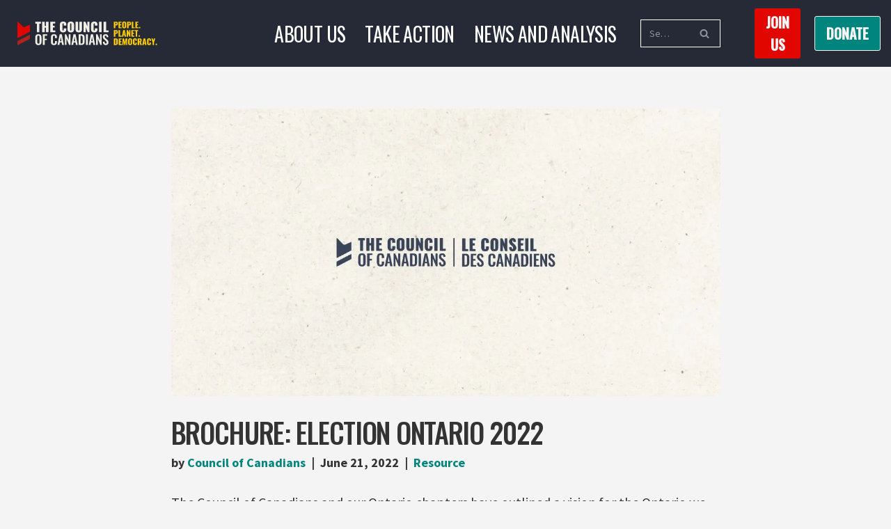

--- FILE ---
content_type: text/css
request_url: https://canadians.org/wp-content/themes/neve/style-main-new.min.css?ver=1765236475
body_size: 7998
content:
.btn,.button,.wp-block-button__link,button,input[type=button],input[type=reset],input[type=submit]{cursor:pointer;box-sizing:border-box;border-color:currentColor;text-align:center;font-family:var(--bodyfontfamily),var(--nv-fallback-ff)}.btn,.button.button-primary,.is-style-primary .wp-block-button__link,.wp-block-search .wp-block-search__button,button,input[type=button],input[type=reset],input[type=submit]{cursor:pointer;box-sizing:border-box;background:var(--primarybtnbg);color:var(--primarybtncolor);border-style:solid;border-color:currentColor;fill:currentColor;border-width:var(--primarybtnborderwidth,0);border-radius:var(--primarybtnborderradius,3px);padding:var(--primarybtnpadding,13px 15px);font-weight:var(--btnfontweight,700);font-size:var(--btnfs,var(--bodyfontsize));line-height:var(--btnlineheight,1.6);letter-spacing:var(--btnletterspacing,var(--bodyletterspacing));text-transform:var(--btntexttransform,none)}.btn:hover,.button.button-primary:hover,.is-style-primary .wp-block-button__link:hover,button:hover,input[type=button]:hover,input[type=reset]:hover,input[type=submit]:hover{background:var(--primarybtnhoverbg);color:var(--primarybtnhovercolor);border-color:var(--primarybtnhovercolor)}.wp-block-button__link{cursor:pointer;box-sizing:border-box;padding:var(--btnpadding,13px 15px);border-radius:var(--primarybtnborderradius,3px);font-weight:var(--btnfontweight,700);font-size:var(--btnfs,var(--bodyfontsize));line-height:var(--btnlineheight,1.6);letter-spacing:var(--btnletterspacing,var(--bodyletterspacing));text-transform:var(--btntexttransform,none)}.button,.button.button-secondary,.is-style-secondary .wp-block-button__link{cursor:pointer;box-sizing:border-box;background-color:var(--secondarybtnbg);color:var(--secondarybtncolor);border-style:solid;border-color:currentColor;fill:currentColor;border-width:var(--secondarybtnborderwidth,0);border-radius:var(--secondarybtnborderradius,3px);padding:var(--secondarybtnpadding,7px 12px);font-weight:var(--btnfontweight,700);font-size:var(--btnfs,var(--bodyfontsize));line-height:var(--btnlineheight,1.6);letter-spacing:var(--btnletterspacing);text-transform:var(--btntexttransform,none)}.button.button-secondary:hover,.button:hover,.is-style-secondary .wp-block-button__link:hover{background-color:var(--secondarybtnhoverbg);color:var(--secondarybtnhovercolor);border-color:var(--secondarybtnhovercolor)}.widget select,.wp-block-search.wp-block-search__button-inside .wp-block-search__inside-wrapper,form input:read-write,form select,form select option,form textarea,form.wp-block-search input.wp-block-search__input{border-style:solid;border-color:var(--formfieldbordercolor);border-width:var(--formfieldborderwidth);border-radius:var(--formfieldborderradius,3px);background:var(--formfieldbgcolor);color:var(--formfieldcolor);padding:var(--formfieldpadding);text-transform:var(--formfieldtexttransform);font-weight:var(--formfieldfontweight);font-family:var(--bodyfontfamily);font-size:var(--formfieldfontsize);letter-spacing:var(--formfieldletterspacing);line-height:var(--formfieldlineheight)}.wpforms-container .wpforms-field-label,form label{font-weight:var(--formlabelfontweight,var(--bodyfontweight));text-transform:var(--formlabeltexttransform);letter-spacing:var(--formlabelletterspacing);line-height:var(--formlabellineheight);font-size:var(--formlabelfontsize,var(--bodyfontsize))}.entry-summary,.nv-meta-list li{font-weight:var(--fontweight);text-transform:var(--texttransform);letter-spacing:var(--letterspacing);line-height:var(--lineheight);font-size:var(--fontsize)}.title.entry-title{font-size:var(--fontsize,var(--h1fontsize));font-weight:var(--fontweight,var(--h1fontweight));line-height:var(--lineheight,var(--h1lineheight));letter-spacing:var(--letterspacing,var(--h1letterspacing));text-transform:var(--texttransform,var(--h1texttransform))}.blog-entry-title{font-size:var(--fontsize,var(--h3fontsize));font-weight:var(--fontweight,var(--h3fontweight));line-height:var(--lineheight,var(--h3lineheight));letter-spacing:var(--letterspacing,var(--h3letterspacing));text-transform:var(--texttransform,var(--h3texttransform))}.blog-entry-title.is-h4,.comment-reply-title,.comments-title{font-size:var(--fontsize,var(--h4fontsize));font-weight:var(--fontweight,var(--h4fontweight));line-height:var(--lineheight,var(--h4lineheight));letter-spacing:var(--letterspacing,var(--h4letterspacing));text-transform:var(--texttransform,var(--h4texttransform))}.nv-html-content p,blockquote,body,dd,dl,dt,fieldset,figure,h1,h2,h3,h4,h5,h6,hr,html,iframe,legend,li,ol,p,pre,textarea,ul{margin:0;padding:0}h1,h2,h3,h4,h5,h6{font-size:100%;font-weight:400}ul{list-style:none}button,input,select,textarea{margin:0}html{box-sizing:border-box;-ms-overflow-style:scrollbar}*,::after,::before{box-sizing:border-box}audio,embed,img,object,video{height:auto;max-width:100%}iframe{border:0;max-width:100%}table{border-collapse:collapse;border-spacing:0}td,th{padding:0;text-align:left}abbr,acronym{text-decoration:none}mark{background:0;color:var(--nv-text-color)}.container{width:100%;padding-right:15px;padding-left:15px;margin:0 auto;max-width:var(--container)}.w-100{width:100%}.container-fluid{width:100%;margin:0 auto}.container-fluid>div{margin:0 -15px}.row{display:flex;flex-wrap:wrap;margin:0 -15px}.col{padding:0 15px;margin:0 auto;flex-grow:1;max-width:100%}html{font-size:100%}body{background-color:var(--nv-site-bg);color:var(--nv-text-color);font-size:var(--bodyfontsize);line-height:var(--bodylineheight);letter-spacing:var(--bodyletterspacing);font-family:var(--bodyfontfamily),var(--nv-fallback-ff);text-transform:var(--bodytexttransform);font-weight:var(--bodyfontweight);overflow-x:hidden;direction:ltr;-webkit-font-smoothing:antialiased;-moz-osx-font-smoothing:grayscale}h1,h2,h3,h4,h5,h6{margin-bottom:30px;font-family:var(--headingsfontfamily),var(--nv-fallback-ff);color:var(--headingcolor,inherit)}p{margin-bottom:30px}a{--linkdeco:none;color:var(--nv-primary-accent);cursor:pointer;text-decoration:var(--linkdeco)}a:focus,a:hover{opacity:.9;color:var(--nv-secondary-accent)}.entry-content a:not([class]),.nv-comment-content a:not([class]),.nv-template .neve-main a:not([class]),.widget_text a:not([class]){--linkdeco:underline}ins{text-decoration:none}h1{font-size:var(--h1fontsize);font-weight:var(--h1fontweight);line-height:var(--h1lineheight);letter-spacing:var(--h1letterspacing);text-transform:var(--h1texttransform)}h2{font-size:var(--h2fontsize);font-weight:var(--h2fontweight);line-height:var(--h2lineheight);letter-spacing:var(--h2letterspacing);text-transform:var(--h2texttransform)}h3{font-size:var(--h3fontsize);font-weight:var(--h3fontweight);line-height:var(--h3lineheight);letter-spacing:var(--h3letterspacing);text-transform:var(--h3texttransform)}h4{font-size:var(--h4fontsize);font-weight:var(--h4fontweight);line-height:var(--h4lineheight);letter-spacing:var(--h4letterspacing);text-transform:var(--h4texttransform)}h5{font-size:var(--h5fontsize);font-weight:var(--h5fontweight);line-height:var(--h5lineheight);letter-spacing:var(--h5letterspacing);text-transform:var(--h5texttransform)}h6{font-size:var(--h6fontsize);font-weight:var(--h6fontweight);line-height:var(--h6lineheight);letter-spacing:var(--h6letterspacing);text-transform:var(--h6texttransform)}ol,ul{padding-left:var(--listpad,0)}ul{list-style:var(--liststyle,none)}.show-on-focus{position:absolute;width:1px;height:1px;clip:rect(1px,1px,1px,1px);top:32px;background:var(--nv-site-bg);padding:10px 15px}.show-on-focus:focus{z-index:999999;width:auto;height:auto;clip:auto}.screen-reader-text{position:absolute;left:-10000px;top:auto;width:1px;height:1px;overflow:hidden}.nv-icon{fill:currentColor}.nv-search{display:flex}table{border-collapse:separate;border-spacing:0;border-width:1px 0 0 1px;margin:0 0 20px;width:100%;word-break:initial}.wp-block-table{margin-top:30px;margin-bottom:30px}.wp-block-table figcaption{margin:15px auto;text-align:center}.wp-block-table.is-style-stripes{border:0}.wp-block-table.is-style-stripes tbody tr:nth-child(odd){background-color:var(--nv-light-bg)}td,th{padding:20px}th{padding-bottom:10px}td{font-size:.9em;border-bottom:2px solid var(--nv-text-color)}.wp-block-separator{border-bottom:0;border-top:2px solid}.wp-block-separator.is-style-wide{border-width:4px}.wp-block-separator.is-style-dots::before{content:"";border-top:4px dotted;display:block}.alignfull{width:100vw;max-width:100vw;margin-left:calc(50% - 50vw);margin-right:calc(50% - 50vw);padding:0 7.5px}.alignwide{width:98vw;max-width:98vw;margin-left:calc(50% - 49vw);margin-right:calc(50% - 49vw)}.nv-sidebar-left .alignfull,.nv-sidebar-left .alignwide,.nv-sidebar-right .alignfull,.nv-sidebar-right .alignwide{max-width:100%;margin-left:auto;margin-right:auto}blockquote{margin:40px 0;border:solid var(--nv-text-color);border-width:0 0 0 4px;padding:0 0 0 20px}blockquote p{margin-bottom:10px;font-size:1.25em;font-style:italic}blockquote cite{font-style:normal;font-size:.9em!important;font-weight:600}blockquote.has-text-align-center{border:0;padding:0}blockquote.has-text-align-right{border-width:0 4px 0 0;padding:0 20px 0 0}blockquote.is-style-plain{border:0;padding:0}.wp-block-pullquote{margin:30px 0;border:solid var(--nv-text-color);border-width:4px 0;padding:30px 20px}.wp-block-pullquote p{font-size:1.5em!important}.wp-block-pullquote blockquote{padding:0;border:0}.wp-block-pullquote.alignleft{text-align:left}.wp-block-pullquote.alignright{text-align:right}.wp-block-pullquote.is-style-solid-color{background-color:var(--nv-light-bg)}.wp-block-pullquote.is-style-solid-color blockquote{text-align:inherit;max-width:90%}.wp-block-verse{background-color:inherit;font-size:1.25em;border:0}.wp-block-loginout form p{display:grid;gap:5px}.has-neve-link-color-color{color:var(--nv-primary-accent)!important}.has-neve-link-color-background-color{background-color:var(--nv-primary-accent)!important}.has-neve-link-hover-color-color{color:var(--nv-secondary-accent)!important}.has-neve-link-hover-color-background-color{background-color:var(--nv-secondary-accent)!important}.has-neve-text-color-color{color:var(--nv-text-color)!important}.has-neve-text-color-background-color{background-color:var(--nv-text-color)!important}.has-nv-site-bg-color{color:var(--nv-site-bg)!important}.has-nv-site-bg-background-color{background-color:var(--nv-site-bg)!important}.has-nv-light-bg-color{color:var(--nv-light-bg)!important}.has-nv-light-bg-background-color{background-color:var(--nv-light-bg)!important}.has-nv-dark-bg-color{color:var(--nv-dark-bg)!important}.has-nv-dark-bg-background-color{background-color:var(--nv-dark-bg)!important}.has-nv-text-dark-bg-color{color:var(--nv-text-dark-bg)!important}.has-nv-text-dark-bg-background-color{background-color:var(--nv-text-dark-bg)!important}.has-nv-c-1-color{color:var(--nv-c-1)!important}.has-nv-c-1-background-color{background-color:var(--nv-c-1)!important}.has-nv-c-2-color{color:var(--nv-c-2)!important}.has-nv-c-2-background-color{background-color:var(--nv-c-2)!important}.site-logo{align-items:center;display:flex}.site-logo img{max-width:var(--maxwidth);display:block;margin:0 auto}.site-logo img[src$=".svg"]{width:var(--maxwidth)}.site-logo .title-with-logo{display:flex;flex-direction:row;align-items:center}.site-logo .title-with-logo>:first-child{margin-right:10px}.site-logo h1,.site-logo p{font-size:var(--fs);font-weight:var(--h1fontweight);line-height:var(--bodylineheight);letter-spacing:var(--bodyletterspacing);text-transform:var(--texttransform,var(--bodytexttransform));color:inherit;margin:0}.site-logo small{display:block}.header-menu-sidebar .nav-ul .sub-menu,.nav-ul li:hover>.sub-menu,.sub-menu.dropdown-open{opacity:1;visibility:visible}.caret{transition:.3s ease}.dd-title{flex-grow:var(--flexg);display:flex;align-items:center}.nav-ul{display:flex;flex-wrap:wrap;margin-right:calc(var(--spacing)/ 2 * -1);margin-left:calc(var(--spacing)/ 2 * -1)}.nav-ul>li{margin:0 calc(var(--spacing)/ 2)}.nav-ul li a{min-height:var(--height);color:var(--color);position:relative;width:100%;display:flex;align-items:center}.nav-ul .caret{line-height:0;justify-content:center;display:flex}.nav-ul .caret svg{width:.5em;height:.5em}.nav-ul li{display:block;position:relative}.nav-ul li>.wrap{display:flex;align-items:center}.nav-ul li.nv-active>.wrap .caret,.nav-ul li.nv-active>.wrap>a{color:var(--activecolor)}.nav-ul li:hover>.wrap .caret,.nav-ul li:hover>.wrap>a{color:var(--hovercolor,var(--nv-primary-accent))}.nav-ul .sub-menu{background:var(--bgcolor,var(--overlaycolor));z-index:100;position:absolute;top:100%;box-shadow:rgba(149,157,165,.2) 0 8px 24px;visibility:hidden;opacity:0;right:0}.nav-ul .sub-menu li{min-width:150px;width:100%}.nav-ul .sub-menu li>.wrap{padding:10px 20px;white-space:nowrap;display:flex}.nav-ul .sub-menu .sub-menu{left:100%;top:0;right:unset}.header-menu-sidebar .nv-nav-wrap{width:100%}.header-menu-sidebar .nav-ul{flex-direction:column;width:100%}.header-menu-sidebar .nav-ul li{width:100%}.header-menu-sidebar .nav-ul li:not([class*=block])>.wrap>a{padding:15px 0;white-space:normal}.header-menu-sidebar .nav-ul .caret svg{width:var(--smiconsize,1em);height:var(--smiconsize,1em)}.header-menu-sidebar .nav-ul .caret-wrap{margin:-15px 0;padding:15px}.header-menu-sidebar .nav-ul .caret-wrap.dropdown-open .caret{transform:rotateX(180deg)}.header-menu-sidebar .nav-ul .sub-menu{left:unset!important;top:unset!important;right:unset!important;background:0;position:relative;max-width:100%;box-shadow:none;display:none}.header-menu-sidebar .nav-ul .sub-menu.dropdown-open{display:block;margin-left:10px}.nv-nav-wrap ul.primary-menu-ul>li i{margin-top:0;font-size:inherit;width:auto;height:auto}.nv-nav-search{transition:opacity .3s;position:absolute;visibility:hidden;opacity:0;right:0;width:auto;padding:10px;cursor:unset;z-index:100;background-color:var(--nv-site-bg);box-shadow:rgba(149,157,165,.2) 0 8px 24px;display:flex;align-items:center}.nv-nav-search .container{padding:0}.menu-item-nav-search.active .nv-nav-search{opacity:1;visibility:visible}.menu-item-nav-search{cursor:pointer;outline:0}.menu-item-nav-search .nv-icon:hover{color:var(--hovercolor)}.menu-item-nav-search svg{width:var(--iconsize);height:var(--iconsize)}.menu-item-nav-search.minimal{position:relative}.menu-item-nav-search.minimal .search-field{width:200px}.menu-item-nav-search.minimal .nv-nav-search{display:flex;align-items:center;right:auto;left:0;top:100%}.menu-item-nav-search.floating .form-wrap{flex-grow:1}.menu-item-nav-search.floating .nv-nav-search{align-items:unset;transition:top .2s ease-out;position:fixed;top:-100%;left:0}.menu-item-nav-search.floating.active .nv-nav-search{top:0}.menu-item-nav-search.floating .close-container{display:flex}.menu-item-nav-search.floating .close-responsive-search{display:flex;align-items:center;--primarybtnpadding:0 20px}.header-menu-sidebar .menu-item-nav-search.floating .nv-nav-search{position:absolute}.menu-item-nav-search.canvas .nv-nav-search{position:fixed;top:0;bottom:0;width:100%;display:flex;justify-content:center;align-items:center}.menu-item-nav-search.canvas .nv-nav-search .close-container{position:absolute;top:30px;text-align:right}.nav-clickaway-overlay{position:fixed;width:100%;left:0;right:0;top:0;z-index:90;height:100vh}.close-responsive-search{background:0;border:0;--primarybtnhoverbg:0}.close-responsive-search>svg{fill:var(--nv-text-color);width:var(--formfieldfontsize);min-width:25px;min-height:25px}.sm-style-border-bottom .sub-menu .wrap::after,.style-border-bottom>ul>li>.wrap::after{bottom:0}.sm-style-border-top .sub-menu .wrap::after,.style-border-top>ul>li>.wrap::after{top:0}.m-style>ul>li>.wrap:hover::after,.sm-style .sub-menu .wrap:hover::after{width:100%}.m-style>ul>li>.wrap::after,.sm-style .sub-menu .wrap::after{position:absolute;content:"";margin:0 auto;width:0;height:2px;transition:all .3s ease;right:0;left:0;pointer-events:none;background-color:var(--hovercolor,var(--nv-primary-accent,currentColor))}.sm-style-full-height .sub-menu .wrap,.style-full-height>ul>li>.wrap{z-index:1}.sm-style-full-height .sub-menu .wrap::after,.style-full-height>ul>li>.wrap::after{top:0;bottom:0;left:calc(var(--spacing)/ 2 * -1);right:calc(var(--spacing)/ 2 * -1);height:100%;z-index:-1}.sm-style-full-height .sub-menu .wrap:hover svg,.style-full-height>ul>li>.wrap:hover svg{color:var(--hovertextcolor,var(--color))}.sm-style-full-height .sub-menu .wrap:hover>a,.style-full-height>ul>li>.wrap:hover>a{color:currentColor}.sm-style-full-height .sub-menu .wrap:hover>a,.sm-style-full-height .sub-menu .wrap:hover>a i,.sm-style-full-height .sub-menu .wrap:hover>a span,.sm-style-full-height .sub-menu .wrap:hover>a+.caret-wrap,.style-full-height>ul>li>.wrap:hover>a,.style-full-height>ul>li>.wrap:hover>a i,.style-full-height>ul>li>.wrap:hover>a span,.style-full-height>ul>li>.wrap:hover>a+.caret-wrap{color:var(--hovertextcolor,var(--color))!important}.sm-style-full-height .sub-menu .wrap:hover>a::after,.style-full-height>ul>li>.wrap:hover>a::after{width:calc(100% + var(--spacing))}.sm-style-full-height .sub-menu a,.style-full-height>ul>li>a{z-index:1}.sm-style-full-height .sub-menu a::after,.style-full-height>ul>li>a::after{top:0;bottom:0;left:calc(var(--spacing)/ 2 * -1);right:calc(var(--spacing)/ 2 * -1);height:100%;z-index:-1}.sm-style-full-height .sub-menu a:hover+.caret svg{color:var(--hovertextcolor);position:relative;z-index:1}.sm-style-full-height .sub-menu a:hover::after{width:100%}.nav-toggle-label{line-height:1;margin:var(--label-margin,0 5px 0 0)}.navbar-toggle-wrapper{align-items:center}.navbar-toggle{--primarybtncolor:var(--color);--primarybtnhovercolor:var(--color);--primarybtnbg:var(--bgcolor, transparent);--primarybtnhoverbg:var(--bgcolor, transparent);--primarybtnborderwidth:var(--borderwidth, 1px);--primarybtnborderradius:var(--borderradius, 0);padding:var(--padding,10px 15px);box-shadow:none;display:flex;align-items:center}.navbar-toggle:focus{outline:1px solid}.icon-bar{background-color:currentColor;transition:all .1s ease;position:relative;display:block;width:15px;height:2px}.icon-bar:nth-child(2){margin:3px 0}.is-menu-sidebar .navbar-toggle .icon-bar:nth-child(1){transform:rotate(45deg);top:5px}.is-menu-sidebar .navbar-toggle .icon-bar:nth-child(2){opacity:0}.is-menu-sidebar .navbar-toggle .icon-bar:nth-child(3){transform:rotate(-45deg);bottom:5px}.wrapper{display:flex;min-height:100vh;flex-direction:column;position:relative;transition:all .3s cubic-bezier(.79,.14,.15,.86)}body>.wrapper:not(.et-fb-iframe-ancestor){overflow:hidden}.neve-main{flex:1 auto}.nv-page-title-wrap .nv-page-title{text-align:var(--textalign,left)}input[type=color],input[type=date],input[type=datetime-local],input[type=datetime],input[type=email],input[type=month],input[type=number],input[type=password],input[type=reset],input[type=search],input[type=submit],input[type=tel],input[type=text],input[type=time],input[type=url],input[type=week],select,textarea{display:inline-block;-webkit-appearance:none;-moz-appearance:none;appearance:none;outline:0;resize:vertical}[tabindex="-1"]:focus,input:read-write:focus,select:focus,textarea:focus{outline:0;box-shadow:0 0 3px 0 var(--nv-secondary-accent);--formfieldbordercolor:var(--nv-secondary-accent)}button,input,select,textarea{line-height:inherit;box-sizing:border-box}::placeholder{color:inherit;opacity:.5}select{min-height:35px;background-repeat:no-repeat;background-position:right;background-size:18px;padding-right:20px!important;background-image:url([data-uri])}label{display:inline-block}fieldset{padding:20px 30px;margin-bottom:20px;border:2px solid var(--nv-light-bg)}fieldset legend{font-weight:700;padding:0 15px;margin-left:-15px}fieldset input[type=password],fieldset input[type=search],fieldset input[type=text],fieldset select,fieldset textarea{width:100%}form select{background:url([data-uri]) right center/18px no-repeat,var(--formfieldbgcolor)}.widget-search{width:100%;margin:0!important}.search-form{display:flex;max-width:100%;line-height:1;--primarybtnbg:var(--formfieldbgcolor);--primarybtnhoverbg:var(--formfieldbgcolor);--primarybtncolor:var(--formfieldbordercolor);--primarybtnhovercolor:var(--formfieldbordercolor)}.search-form svg{fill:var(--formfieldcolor);width:var(--formfieldfontsize);opacity:.5;height:auto}.search-form .search-submit{display:flex;justify-content:center;align-items:center;min-width:45px;z-index:1;--primarybtnborderwidth:var(--formfieldborderwidth);--primarybtnborderradius:var(--formfieldborderradius);--primarybtnpadding:var(--formfieldpadding);border-bottom-left-radius:0;border-top-left-radius:0;border-left:0;border-color:var(--formfieldbordercolor);position:relative;height:var(--height);overflow:hidden;white-space:nowrap}.search-form .search-submit::before{content:"";display:block;width:3px;height:100%;background-color:var(--formfieldbgcolor);left:-3px;top:0;bottom:0;position:absolute}.search-form .search-field{overflow:hidden;text-overflow:ellipsis;height:var(--height);border-right:0;flex-grow:1;border-top-right-radius:0;border-bottom-right-radius:0;width:calc(100% - 45px);max-width:100%}.search-form .search-field:focus~button{box-shadow:0 0 3px 0 var(--nv-secondary-accent);border-color:var(--nv-secondary-accent)}.nv-meta-list{margin-bottom:20px;font-size:.9em}.nv-meta-list li,.nv-meta-list span{display:inline-block}.nv-meta-list li:not(:last-child)::after,.nv-meta-list span:not(:last-child)::after{content:"/";padding:0 8px}.nv-meta-list .posted-on:not(.nv-show-updated) .updated{display:none}.nv-meta-list .photo{width:var(--avatarsize);height:var(--avatarsize);border-radius:50%;transform:translateY(30%);margin-right:3px}.nv-dynamic-author-meta .photo{width:15px;height:15px;border-radius:50%;transform:translateY(30%)}.entry-title{word-wrap:break-word}.entry-title a{color:var(--nv-text-color)}.nv-index-posts{margin-top:60px}.nv-index-posts .nv-page-title-wrap{margin-top:0}.nv-post-thumbnail-wrap img:not(.photo),.nv-post-thumbnail-wrap>a{display:block}.nv-post-thumbnail-wrap img{width:100%;box-shadow:var(--boxshadow,none)}.posts-wrapper>article{width:var(--postwidth)}.blog-entry-title{margin-bottom:10px;word-wrap:break-word}.article-content-col{width:100%}.article-content-col .content{width:100%;border-bottom:0 solid;display:flex;flex-direction:column}.article-content-col .content .button{display:inline-block;align-self:flex-start}.bypostauthor{display:block}.posts-wrapper{display:flex;flex-wrap:wrap;margin-bottom:40px}.excerpt-wrap>:last-child{margin-bottom:0}.layout-grid .content>.blog-entry-title{margin-bottom:10px}.layout-grid .content>*{margin-bottom:20px}.layout-grid .content>:last-child{margin-bottom:0}.nv-non-grid-article{margin-bottom:var(--spacing,60px);display:flex;align-items:flex-end}.nv-non-grid-article .non-grid-content{display:flex;flex-direction:column;flex-grow:1}.nv-non-grid-article .non-grid-content>.blog-entry-title{margin-bottom:10px}.nv-non-grid-article .non-grid-content>*{margin-bottom:20px}.nv-non-grid-article .non-grid-content>:last-child{margin-bottom:0}article{word-break:break-word}body:not(.nv-blog-default) .posts-wrapper{margin-left:calc(-1 * var(--gridspacing,30px)/ 2);margin-right:calc(-1 * var(--gridspacing,30px)/ 2)}body:not(.nv-blog-default) .posts-wrapper article{margin-bottom:calc(var(--gridspacing,30px));padding:0 calc(var(--gridspacing,30px)/ 2)}.layout-default{overflow:hidden;border-radius:var(--borderradius);box-shadow:var(--cardboxshadow);background:var(--cardbgcolor);color:var(--cardcolor)}.layout-default .default-layout-content{padding:var(--padding,0)}.nv-loader{height:40px;width:40px;border-radius:50%;border:3px solid var(--nv-primary-accent);border-left:3px solid transparent;animation:spin 1s linear infinite;margin:0 auto;display:none}@keyframes spin{100%{-webkit-transform:rotate(360deg);transform:rotate(360deg)}}.layout-grid,body .layout-grid>.article-content-col{display:flex}.layout-grid .article-content-col:has(.img-wrap:first-child){padding-top:0!important}.layout-grid .article-content-col{overflow:hidden;border-radius:var(--borderradius);padding:var(--padding,0);background:var(--cardbgcolor);box-shadow:var(--cardboxshadow);color:var(--cardcolor,inherit)}.layout-grid a{--nv-primary-accent:var(--cardcolor, inherit);--nv-text-color:var(--cardcolor, inherit)}.nv-non-grid-article .nv-post-thumbnail-wrap{margin-bottom:20px}.non-grid-content{padding:var(--padding)}.cover-post{display:flex;box-shadow:var(--cardboxshadow,var(--boxshadow,none));position:relative;min-height:300px}.layout-covers .article-content-col{overflow:hidden;border-radius:var(--borderradius);box-shadow:var(--cardboxshadow)}.layout-covers .content{position:relative;padding:0}.layout-covers .inner{position:relative;display:flex;flex-direction:column;justify-content:flex-end;z-index:10;color:var(--color,#fff);padding:var(--padding,25px)}.layout-covers a:not(.button){color:var(--cardcolor,var(--color,#fff))}.layout-covers .img-wrap{position:absolute;width:100%;height:100%}.layout-covers img{object-fit:cover;width:100%;height:100%}.cover-overlay{width:100%;height:100%;position:absolute;background:rgba(0,0,0,.75);z-index:1}.nv-single-post-wrap>div:first-child{margin-top:60px}.nv-single-post-wrap>div:last-child{padding-bottom:30px}.nv-single-post-wrap>div:not(:last-child){margin-bottom:var(--spacing,60px)}.nv-single-post-wrap .wp-block-image{margin-bottom:var(--img-m)}.nv-page-title-wrap{margin-top:60px}.entry-header{text-align:var(--textalign,center)}.entry-header .title{margin-bottom:10px}.attachment-neve-blog{display:flex}.nv-post-navigation{display:grid;grid-template-columns:1fr 1fr;grid-gap:20px}.nv-post-navigation span{display:block}.nv-post-navigation .nav-direction{color:var(--nv-text-color);font-size:.8em;text-transform:uppercase}.nv-post-navigation a:hover span:last-child{text-decoration:underline}.nv-post-navigation .next{grid-column:2;text-align:right}.post-pages-links{display:flex;list-style-type:none}.post-pages-links>a:not(:last-child) span,.post-pages-links>span{padding-right:15px}.post-password-form input[type=submit]{margin-top:20px}.nv-tags-list a{margin:0 10px 10px 0;font-weight:700;text-transform:uppercase;color:#fff!important;padding:10px;border-radius:4px;background:var(--nv-primary-accent);line-height:1;font-size:.75em!important;display:inline-block}.nv-tags-list span{margin-right:10px}.page .nv-post-cover{margin-bottom:60px}.nv-post-cover{min-height:var(--height);padding:var(--padding);justify-content:var(--justify,center);display:flex;position:relative;background-size:cover;background-repeat:no-repeat;background-position:center;text-align:var(--textalign,center)}.nv-post-cover .nv-title-meta-wrap{color:var(--color,var(--nv-text-dark-bg));display:flex;flex-direction:column;z-index:1;align-self:var(--valign,flex-end)}.nv-post-cover .nv-title-meta-wrap>:last-child{margin-bottom:0}.nv-post-cover .nv-title-meta-wrap a{color:var(--color,var(--nv-text-dark-bg))}.nv-post-cover .container{display:flex;justify-content:var(--justify,center)}.nv-is-boxed{padding:var(--padding);background:var(--bgcolor,var(--nv-light-bg));color:var(--color,var(--nv-text-color))}.nv-is-boxed a{color:var(--color,var(--nv-text-color))}.nv-overlay{background:var(--bgcolor,var(--nv-dark-bg));mix-blend-mode:var(--blendmode,normal);opacity:calc(var(--opacity)/ 100);position:absolute;left:0;right:0;top:0;bottom:0}.nv-comment-content{margin-bottom:0!important}.nv-comment-content>:last-child{margin-bottom:0}#comments li.comment{border-bottom:2px solid;padding-bottom:40px;margin-bottom:40px}#comments article{display:flex;gap:20px}#comments .nv-comment-avatar{flex-shrink:0}#comments .avatar{border-radius:100%}#comments input:not([type=submit]):not([type=checkbox]){width:100%}#comments ol{list-style:none}#comments textarea{max-width:100%;width:100%;display:block}#comments .comment-reply-title{margin-bottom:15px}#comments .comment-reply-title small{float:right}.nv-comment-header{display:flex;align-items:center;margin-bottom:30px}.nv-comment-header .vcard{display:grid}.nv-comment-header .vcard a{color:var(--color,var(--nv-text-color))}.nv-comment-header .vcard .author{font-weight:700}.nv-comment-header .vcard time{font-size:.9em;opacity:.7}.nv-comment-header .edit-reply{font-size:.9em;font-weight:700;text-transform:uppercase;margin-left:auto}.comments-title{margin-bottom:80px}.comment-content{flex:1}.comment-form{display:grid;grid-column-gap:15px;grid-row-gap:10px}.comment-form>p:not(.comment-notes){margin-bottom:0}.comment-form label{display:inline-block}.nv-comments-list{margin-bottom:80px}.nv-comments-list .children{padding-left:15px}ul.page-numbers{display:flex;flex-wrap:wrap;gap:20px}.page-numbers [type=submit]{all:unset;cursor:pointer}.page-numbers form{display:flex;gap:10px}.page-numbers .page-input{line-height:1;padding:8px 15px;font-size:var(--bodyfontsize);width:75px}.page-numbers a,.page-numbers input[type=submit],.page-numbers span{line-height:1;background:var(--nv-light-bg);border-radius:3px;padding:12px 15px;color:inherit;display:block}.page-numbers .dots{background:0}.page-numbers .current{background:var(--nv-primary-accent);color:var(--nv-text-dark-bg)}dl{margin:20px 0}dl dd{padding-left:30px}dl dt{font-weight:600}.nv-iframe-embed{position:relative;padding-bottom:56.25%;height:0}.nv-iframe-embed iframe{position:absolute;top:0;left:0;width:100%;height:100%}figcaption{font-size:.9em;opacity:.75}code{background:#d0effb;border-radius:5px;border:1px solid var(--nv-light-bg);padding:0 3px;color:#333}pre{display:block;padding:30px;background:var(--nv-light-bg);margin:20px 0;white-space:pre-wrap;font-size:.9em;font-family:Courier,monospace}pre code{border:0;background:0 0}.excerpt-wrap,.nv-content-wrap{--listpad:20px;--liststyle:disc;--img-m:24px}.excerpt-wrap ol,.excerpt-wrap ul,.nv-content-wrap ol,.nv-content-wrap ul{margin:30px 0}.excerpt-wrap li,.nv-content-wrap li{margin-top:10px}.alignleft{float:left;margin:20px 20px 20px 0}.alignright{float:right;margin:20px 0 20px 20px}.aligncenter{display:block;text-align:center;margin:0 auto}.wp-caption{max-width:100%}.wp-caption-text{text-align:center;font-size:.8em;font-weight:500}.twitter-tweet.twitter-tweet-rendered{padding:15px 0;margin:auto}hr{color:inherit;height:0;border:0;border-top:2px solid;margin:10px 0 20px;display:inline-block;width:100%}audio{display:flex;height:50px}.gallery-columns-1 .gallery-item{width:100%;max-width:100%}.gallery-columns-2 .gallery-item{max-width:48%;width:48%}.gallery-columns-3 .gallery-item{max-width:31.3333333333%;width:31.3333333333%}.gallery-columns-4 .gallery-item{max-width:23%;width:23%}.gallery-columns-5 .gallery-item{max-width:18%;width:18%}.gallery-columns-6 .gallery-item{max-width:14.6666666667%;width:14.6666666667%}.gallery-columns-7 .gallery-item{max-width:12.2857142857%;width:12.2857142857%}.gallery-columns-8 .gallery-item{max-width:10.5%;width:10.5%}.gallery-columns-9 .gallery-item{max-width:9.1111111111%;width:9.1111111111%}.gallery{display:flex;flex-wrap:wrap;justify-content:space-between}.gallery-item{display:inline-block;text-align:center;vertical-align:top}.nv-content-wrap ul.wp-block-gallery{padding-left:0}.gallery-caption{box-sizing:border-box}.nv-index-posts,.nv-single-post-wrap{margin-bottom:60px}.nv-sidebar-wrap{padding:60px 15px;margin-bottom:20px;flex-grow:1}.nv-sidebar-wrap.hide:not(.shop-sidebar){display:none}.widget{word-break:break-word;margin-bottom:40px}.widget:last-child{margin:0}.widget select{max-width:100%;width:100%}.widget .widget-title{margin-bottom:10px;font-weight:700;font-size:var(--h4fontsize)}.widget ul{padding:0}.widget ul ul{padding-left:10px}.widget li{margin-top:10px}.post-date{display:block;font-size:.9em;opacity:.7}.widget_recent_entries a{color:var(--nv-text-color)}.widget_calendar td,.widget_calendar th{padding:10px}.nv-page-title .neve-breadcrumbs-wrapper,.nv-title-meta-wrap .neve-breadcrumbs-wrapper{margin-bottom:30px;display:block}.neve-breadcrumbs-wrapper{font-size:14px}.neve-breadcrumbs-wrapper a{color:#676767}.hfg-is-group{display:flex;align-items:center}.builder-item--footer-menu,.component-wrap,.item--inner,.menu-item-nav-search,.nav-ul .wrap a .dd-title,.nav-ul a,.palette-icon-wrapper,.site-logo,footer .nav-ul{justify-content:var(--justify,flex-start);text-align:var(--textalign,left)}@media (min-width:769px){#comments .comment-form{grid-template-columns:repeat(3,1fr)}#comments .comment-form>:not(.comment-form-author):not(.comment-form-url):not(.comment-form-email){grid-column:1/-1}}@media (min-width:960px){.neve-main>.container .col{max-width:70%}.neve-main>.container>.row{flex-wrap:nowrap}.nv-non-grid-article .nv-post-thumbnail-wrap{margin-bottom:0;grid-column:var(--thumbgridcolumn,1)}.nv-non-grid-article .nv-ft-wrap{display:grid;grid-gap:20px;align-items:center;grid-auto-flow:dense}.posts-wrapper>article.has-post-thumbnail .nv-ft-wrap{grid-template-columns:var(--postcoltemplate,35fr 65fr)}.posts-wrapper>article.has-post-thumbnail.layout-alternative:nth-child(even){--thumbgridcolumn:2}.posts-wrapper>article.has-post-thumbnail.layout-alternative:nth-child(even) .nv-ft-wrap{grid-template-columns:var(--postcoltemplate,65fr 35fr)}.nv-sidebar-wrap{max-width:30%}.nv-sidebar-wrap.nv-right{padding-left:45px}.nv-sidebar-wrap.nv-left{padding-right:45px}.nv-sidebar-wrap.hide.shop-sidebar{display:none}.alignwide{width:70vw;max-width:70vw;margin-left:calc(50% - 35vw);margin-right:calc(50% - 35vw)}}.elementor-widget-text-editor{--listpad:15px;--liststyle:disc}body.elementor-page .wrapper{overflow:visible}.elementor select{background-image:none}.header-menu-sidebar{padding:0;position:fixed;max-width:100%;top:0;z-index:999900;visibility:hidden;display:flex;height:100vh}.header-menu-sidebar .navbar-toggle-wrapper{display:flex;justify-content:flex-end;padding:8px 10px}.header-menu-sidebar .navbar-toggle-wrapper button.navbar-toggle{position:relative}.tcb{transition:all .3s cubic-bezier(.79,.14,.15,.86)}.header-menu-sidebar-bg{background:var(--bgcolor);color:var(--color);position:relative;display:flex;flex-direction:column;word-wrap:break-word;width:100%}.header-menu-sidebar-inner{padding:20px 0;overflow-x:hidden;height:100%;display:none;opacity:0;transition:opacity .3s ease}.is-menu-sidebar .header-menu-sidebar-inner{display:block;opacity:1}.hiding-header-menu-sidebar .header-menu-sidebar-inner{display:block;transition:all .3s ease;opacity:0}.header-menu-sidebar-inner .item--inner{width:100%}.hiding-header-menu-sidebar .close-sidebar-panel{transition:.3s ease;opacity:0}.menu_sidebar_slide_left .header-menu-sidebar{left:0;transform:translateX(-100%)}.menu_sidebar_slide_right .header-menu-sidebar{right:0;transform:translateX(100%)}.menu_sidebar_pull_left .wrapper{left:0}.menu_sidebar_pull_left .wrapper .header-menu-sidebar{left:0;transform:translateX(-100%)}.menu_sidebar_pull_right .wrapper{right:0}.menu_sidebar_pull_right .wrapper .header-menu-sidebar{right:0;transform:translateX(100%)}.menu_sidebar_dropdown .hfg-ov{display:none}.menu_sidebar_dropdown .header-menu-sidebar{box-shadow:none;position:absolute;top:unset;width:100%;display:block}.menu_sidebar_dropdown .header-menu-sidebar-inner{max-height:0;padding:0}.menu_sidebar_full_canvas .header-menu-sidebar{width:100%;bottom:0;right:0;opacity:0}.menu_sidebar_full_canvas .header-menu-sidebar-inner{flex-grow:1}.header-menu-sidebar .menu-item-nav-search{display:flex;align-items:center}.hfg-ov{top:0;bottom:0;right:0;left:0;background:rgba(0,0,0,.5);position:fixed;transform:translate3d(0,0,0);z-index:999899;transition:all .3s linear;visibility:hidden;opacity:0}.is-menu-sidebar .hfg-ov{visibility:visible;opacity:1}.hfg-pe{pointer-events:none}.is-menu-sidebar .hfg-pe{pointer-events:unset}.site-footer{position:relative;z-index:11}.site-footer .item--inner{width:100%}.site-footer .item--inner.has_menu{display:flex}.site-footer p:last-child{margin-bottom:0}.footer--row .hfg-slot{display:flex;flex-direction:column}.footer--row .row{display:grid;align-items:var(--valign)}.footer--row .builder-item{width:100%}@media (max-width:960px){footer .footer--row-inner .row{grid-template-columns:1fr}}.site-header{position:relative}.site-header .header--row-inner{align-items:center;display:flex}#header-grid.global-styled:not(.neve-transparent-header):not(.has-sticky-rows--mobile):not(.has-sticky-rows--desktop){position:relative}#header-grid.global-styled:not(.neve-transparent-header){background:var(--bgcolor);background-image:var(--bgimage,var(--bgcolor,none));background-position:var(--bgposition,center);background-repeat:no-repeat;background-size:cover;background-attachment:var(--bgattachment)}#header-grid.global-styled:not(.neve-transparent-header)::before{display:block;width:100%;top:0;bottom:0;position:absolute;content:"";background-color:var(--overlaycolor);opacity:var(--bgoverlayopacity)}#header-grid.global-styled:not(.neve-transparent-header) .header--row,#header-grid.global-styled:not(.neve-transparent-header) .header--row-inner{background:0 0}.builder-item{margin:4px 0;position:relative;min-height:1px;padding-right:15px;padding-left:15px}.builder-item.hfg-end{margin-left:auto}.builder-item.hfg-start{margin-right:auto}@media (min-width:960px){.builder-item{margin:8px 0}}.hfg-slot{display:flex;align-items:center}.hfg-slot.right{justify-content:flex-end}.hfg-slot.center{justify-content:center}.layout-fullwidth .container{max-width:100%!important}.layout-contained{max-width:var(--container);margin:0 auto}.header-menu-sidebar-bg,[class*=row-inner]{position:relative;background:var(--bgimage,var(--bgcolor,#fff));background-position:var(--bgposition,center);background-repeat:no-repeat;background-size:cover;background-attachment:var(--bgattachment)}.header-menu-sidebar-bg::before,[class*=row-inner]::before{display:block;width:100%;top:0;bottom:0;position:absolute;content:"";background-color:var(--overlaycolor);opacity:var(--bgoverlayopacity)}[class*=row-inner]:not(.footer--row-inner){border-bottom:var(--rowbwidth,0) solid var(--rowbcolor)}.footer--row-inner{border-top:var(--rowbwidth,0) solid var(--rowbcolor)}[data-row-id]{color:var(--color);background:var(--bgcolor)}[data-row-id] a{color:var(--color)}[data-row-id] .row{display:grid;grid-template-columns:auto auto;min-height:var(--height,auto)}.has-center .row--wrapper{grid-template-columns:1fr auto 1fr}.hfg_header.site-header{box-shadow:0 -1px 3px rgba(0,0,0,.1)}.hfg-is-group>div:first-of-type .button{margin-right:20px}.hfg-is-group>div:last-of-type .button{margin-left:20px}.header .builder-item .item--inner[class*=button_base],.header .builder-item .item--inner[class*=nav-icon]{padding:0!important}.header .builder-item [class*=button_base] .button{--primarybtnpadding:var(--padding)}.hfg-grid{display:flex}@media (min-width:960px){.hide-on-desktop{display:none}}@media (max-width:959px){.hide-on-tablet{display:none}}@media (max-width:576px){.hide-on-mobile{display:none}}.component-wrap{display:flex;margin:4px 0}.builder-item .item--inner{color:var(--color);font-family:var(--fontfamily,var(--bodyfontfamily));font-size:var(--fontsize,var(--bodyfontsize));line-height:var(--lineheight,var(--bodylineheight));letter-spacing:var(--letterspacing,var(--bodyletterspacing));font-weight:var(--fontweight,var(--bodyfontweight));text-transform:var(--texttransform,var(--bodytexttransform));padding:var(--padding,0);margin:var(--margin,0);position:relative}.builder-item .item--inner.has_menu{position:unset}.inherit-ff{font-family:var(--inheritedff);font-weight:var(--inheritedfw)}